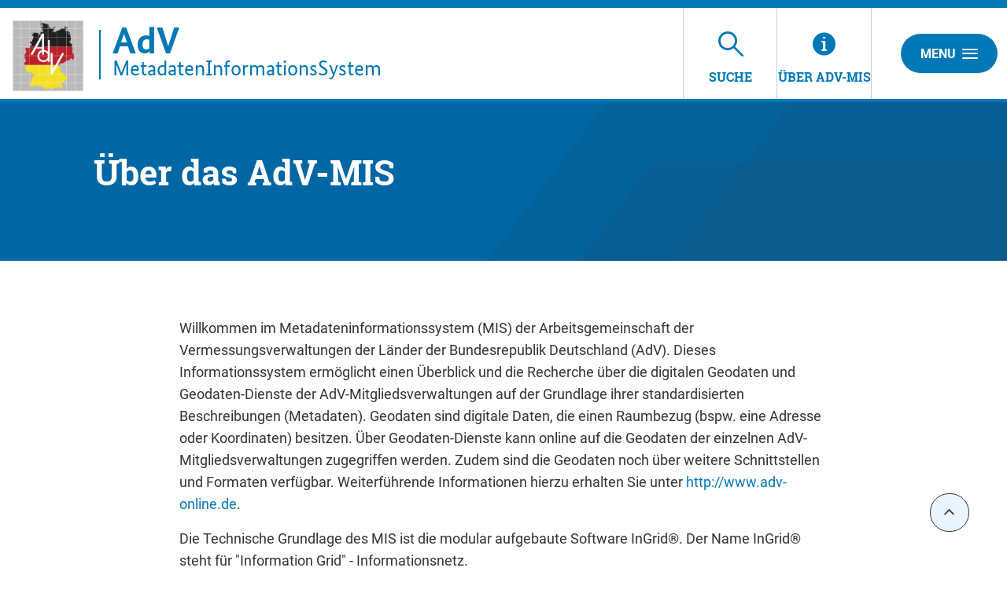

--- FILE ---
content_type: text/html;charset=UTF-8
request_url: https://advmis.geodatenzentrum.de/hintergrundinformationen;jsessionid=B5252FAFAF63CF2FF92863AAE9BE9C3A
body_size: 4914
content:
<!DOCTYPE html>



















<html xmlns="http://www.w3.org/1999/xhtml" lang="de">
    <head>
        <title>AdV-MIS - Fakten, Funktionen, Hintergründe</title>        <link rel="shortcut icon" href="/decorations/layout/ingrid/images/favicon.ico" />        
      
<!--
            <base href="https://advmis.geodatenzentrum.de:443/" />
    -->
<link rel="prefetch" href="/decorations/layout/ingrid/images/template/icons.svg" />
<meta http-equiv="Content-type" content="text/html; charset=UTF-8" />
<meta http-equiv="X-UA-Compatible" content="IE=edge" />
<meta content="width=device-width, initial-scale=1" name="viewport"/>
<meta name="description" content="Informationen zu AdV-MIS wie z.B. Zielsetzung, rechtliche Grundlage, Anzahl der angeschlossenen Datenbanken oder angebotene Funktionen zur Recherche können Sie hier einsehen. " />
<meta name="author" content="&copy; Bundesamt f&uuml;r Kartographie und Geod&auml;sie - 2025" />
<meta name="keywords" lang="de" content="AdV-MIS, Hintergrundinformationen, Hintergrund, Informationen, Fakten, Eckdaten, Ziele, Zielsetzung, rechtliche Grundlage, Umweltinformationsgesetz, UIG, Datenbanken, Funktionen, Suche, Recherche, EU-Richtlinie 2003/4/EG, EU-Richtlinie, EU  " />
<meta name="copyright" content="&copy; Bundesamt f&uuml;r Kartographie und Geod&auml;sie - 2025" />            <meta name="robots" content="index,follow" />
        

<link rel="stylesheet" href="/decorations/layout/ingrid/css/main.css">
<link rel="stylesheet" href="/decorations/layout/ingrid/css/override.css">
<link rel="stylesheet" href="/decorations/layout/ingrid/css/print.css" media="print">
<!-- swiper -->
<link rel="stylesheet" href="/decorations/layout/ingrid/scripts/swiper/css/swiper.min.css">


  <script src="/decorations/layout/ingrid/scripts/ingrid.js"></script>
<!-- Global scripts -->
<script src="/decorations/layout/ingrid/scripts/modernizr.custom.min.js"></script>
<script src="/decorations/layout/ingrid/scripts/jquery/jquery.min.js"></script>
<script src="/decorations/layout/ingrid/scripts/jquery/nicescroll/jquery.nicescroll.min.js"></script>
<script src="/decorations/layout/ingrid/scripts/jquery/foundation/foundation.min.js"></script>
<script src="/decorations/layout/ingrid/scripts/jquery/select2/select2.full.js"></script>
<script src="/decorations/layout/ingrid/scripts/main.js"></script>

<!-- zxcvbn -->
<script src="/decorations/layout/ingrid/scripts/zxcvbn/zxcvbn.js"></script>

<!-- swiper -->
<script src="/decorations/layout/ingrid/scripts/swiper/js/swiper.min.js"></script>        <!-- bkg -->
<link rel="stylesheet" href="/decorations/layout/ingrid/css/bkg/normalize.css" type="text/css" media="screen" />
<link rel="stylesheet" href="/decorations/layout/ingrid/css/bkg/small.css" type="text/css" media="screen" />
<link rel="stylesheet" href="/decorations/layout/ingrid/css/bkg/medium.css" type="text/css" media="screen" />
<link rel="stylesheet" href="/decorations/layout/ingrid/css/bkg/large.css" type="text/css" media="screen" />        
    </head>
    <body>            <div class="container">
                        <div class="header-menu" style="display: none;" role="navigation" aria-label="Navigation Menu">
    <div class="header-menu-close">
        <button type="button" class="button ">Menu<span class="ic-ic-cross"></span></button>
    </div>
    <div class="menu-main-links">
            <div class="highlighted">
                                                                                                                                          <a href="https://advmis.geodatenzentrum.de:443/freitextsuche;jsessionid=BA7A90C499D96D111BC3B70143B80E29" class="header-menu-entry " title="Freitextsuche nach Informationen"><span class="text">Suche</span></a>
                                                                                                                                                                                                                                                                                    <a href="https://advmis.geodatenzentrum.de:443/hintergrundinformationen;jsessionid=BA7A90C499D96D111BC3B70143B80E29" class="header-menu-entry is-active" title="Hintergrundinformationen zu AdV-MIS"><span class="text">&Uuml;ber AdV-MIS</span></a>                                                                      </div>
                                                                            <a href="https://advmis.geodatenzentrum.de:443/kontakt;jsessionid=BA7A90C499D96D111BC3B70143B80E29" title="Ihre Nachricht, Fragen oder Anregungen direkt an AdV-MIS"  ><span class="text">Kontakt</span></a>
                                                                <a href="https://advmis.geodatenzentrum.de:443/impressum;jsessionid=BA7A90C499D96D111BC3B70143B80E29" title="Inhaltlich und technisch Verantwortliche, Nutzungsbedingungen, Haftungsausschluss"  ><span class="text">Impressum</span></a>
                                                                                  <a href="https://www.bkg.bund.de/DE/Service/Datenschutz/datenschutz.html" title="Unsere Verpflichtung zum Umgang mit persönlichen Informationen"  target=\"_blank\"><span class="text">Datenschutz</span></a>
                                                                <a href="https://advmis.geodatenzentrum.de:443/barrierefreiheit;jsessionid=BA7A90C499D96D111BC3B70143B80E29" title="Barrierefreiheit"  ><span class="text">Erklärung zur Barrierefreiheit</span></a>
                      </div>
    <div class="menu-sub-links">
                                                                </div>
</div> 
                <header>
    <div class="row">
        <div class="columns xsmall-15 small-15 medium-15 large-14 xlarge-15">
    <div class="row">
      <div class="columns xsmall-20 small-17 medium-17 large-17 xlarge-10">
        <div class="logo" role="banner">
            <a target="_blank" href="http://www.adv-online.de" title="Startseite von AdV-MIS">
                <img src="/decorations/layout/ingrid/images/template/advmis_logo.png" alt="advmis_logo.png">
            </a>
            <div class="desktop__title">
                <a href="https://advmis.geodatenzentrum.de:443/startseite;jsessionid=BA7A90C499D96D111BC3B70143B80E29" title="Startseite von AdV-MIS aufrufen ">
                    <div class="vertical-line"></div>
                    <p>
                        <span class="title-main">AdV</span>
                        <br>
                        <span class="title-sub">MetadatenInformationsSystem</span>
                    </p>
                </a>
            </div>
        </div>
      </div>
    </div>
</div>        
<div class="columns xsmall-9 small-7 medium-7 large-7 xlarge-6 nav-tabs">
    <div class="menu-tab-row" role="navigation" aria-label="Navigation Header">
                                                                                                          
                            <a class="menu-tab " href="https://advmis.geodatenzentrum.de:443/freitextsuche;jsessionid=BA7A90C499D96D111BC3B70143B80E29" title="Freitextsuche nach Informationen">
                <div class="link-menu-tab">
                    <span class="ic-ic-lupe"></span>
                    <span class="text">Suche</span>
                </div>
            </a>
                                                                                                        
                            <a class="menu-tab is-selected" href="https://advmis.geodatenzentrum.de:443/hintergrundinformationen;jsessionid=BA7A90C499D96D111BC3B70143B80E29" title="Hintergrundinformationen zu AdV-MIS">
    <div class="link-menu-tab">
        <span class="ic-ic-info"></span>
        <span class="text">&Uuml;ber AdV-MIS</span>
    </div>
</a>                  </div>
</div>                <div class="columns">
    <div class="header-menu-open">
                    <button type="button" class="button xsmall-button"><span class="ic-ic-hamburger"></span></button>
                <button type="button" class="button small-button">Menu<span class="ic-ic-hamburger"></span></button>
    </div>
</div>
    </div>
</header>
            <div class="body" role="main">								
			






<div class="banner subpage ">
  <div class="subpage-wrapper" style="background-image: url('/decorations/layout/ingrid/images/template/drops-subpage.svg');">
    <div class="row align-center">
      <div class="large-20 columns dark">
        <h1>Über das AdV-MIS</h1>
      </div>
    </div>
  </div>
</div>
<div id="18__19" class="search-filtered row content-small">
                    <div class="columns">
        <p>Willkommen im Metadateninformationssystem (MIS) der Arbeitsgemeinschaft der Vermessungsverwaltungen der Länder der Bundesrepublik Deutschland (AdV). Dieses Informationssystem ermöglicht einen Überblick und die Recherche über die digitalen Geodaten und Geodaten-Dienste der AdV-Mitgliedsverwaltungen auf der Grundlage ihrer standardisierten Beschreibungen (Metadaten). Geodaten sind digitale Daten, die einen Raumbezug (bspw. eine Adresse oder Koordinaten) besitzen. Über Geodaten-Dienste kann online auf die Geodaten der einzelnen AdV-Mitgliedsverwaltungen zugegriffen werden. Zudem sind die Geodaten noch über weitere Schnittstellen und Formaten verfügbar. Weiterführende Informationen hierzu erhalten Sie unter <a href="http://www.adv-online.de/" target="_new" title="Link öffnet in neuem Fenster">http://www.adv-online.de</a>.</p>

<p>Die Technische Grundlage des MIS ist die modular aufgebaute Software InGrid®. Der Name InGrid® steht für "Information Grid" - Informationsnetz.</p>

<p>Die in diesem MIS bereitgestellten Metadaten werden täglich aus dem Geodatenkatalog.de geharvestet.</p>

<p>Ihre Fragen zu einzelnen Geodatenressourcen richten Sie bitte an die Kontaktadresse, die in der Beschreibung der jeweiligen Geodatenressource angegeben ist.</p>
	
</div>
    </div>
			              </div>
            <footer id="footer">
    <div class="footer-buttons-bar show-for-medium hide-for-print">
        <div class="button-up">
    <button type="button" class="button round social js-top" title="Nach oben">
        <span class="ic-ic-angle-up"></span>
    </button>
</div>    </div>
    <div id="navFunctionsWrapper" class="row">
      <div class="medium-7 columns">
        <h2>Diese Seite</h2>
        <ul id="navFunctions">
          <li id="navFunctionsPrint">
            <a onclick="window.print()" title="Seite drucken (öffnet Dialog)">drucken</a>
          </li>
                    <li id="navFunctionsRecommend">
            <a href="mailto:?body=https%3A%2F%2Fadvmis.geodatenzentrum.de%3A443%2Fhintergrundinformationen%3Bjsessionid%3DBA7A90C499D96D111BC3B70143B80E29%3Flang%3Dde%26lang%3Dde" class="" aria-haspopup="true" aria-owns="share" title="Mehr anzeigen">empfehlen</a>
          </li>
        </ul>
      </div>
    </div>
    <div id="social-media-footer" class="hide-for-small-only">
      <div class="socialmedia">
          <h2 class="aural">Service</h2>
          <ul class="columns">
            <li class="navAdvmis"><a class="external" href="http://www.adv-online.de/" title="Externer Link&nbsp;zur AdV Online Webseite (Öffnet&nbsp;neues&nbsp;Fenster)" target="_blank">AdV-online</a></li>
          </ul>
      </div>
    </div>
    <div class="copyright row">
      <div class="xsmall-6 small-4 medium-2 columns bkg-logo">
        <a target="_blank" href="http://www.adv-online.de/" title="AdV Webseite">
            <img src="/decorations/layout/ingrid/images/template/advmis_logo.png" alt="Logo">
        </a>
      </div>
      <div class="legal-links small-18 medium-21 columns">
        <div class="row">
          <div class="columns hide-for-xsmall-only hide-for-small-only">
                  <ul class="footer-menu-entries" role="navigation" aria-label="Navigation Footer">
                                                                            <li><a href="https://advmis.geodatenzentrum.de:443/kontakt;jsessionid=BA7A90C499D96D111BC3B70143B80E29" title="Ihre Nachricht, Fragen oder Anregungen direkt an AdV-MIS" ><span class="text">Kontakt</span></a></li>
                                                                        <li><a href="https://advmis.geodatenzentrum.de:443/impressum;jsessionid=BA7A90C499D96D111BC3B70143B80E29" title="Inhaltlich und technisch Verantwortliche, Nutzungsbedingungen, Haftungsausschluss" ><span class="text">Impressum</span></a></li>
                                                                                          <li><a href="https://www.bkg.bund.de/DE/Service/Datenschutz/datenschutz.html" title="Unsere Verpflichtung zum Umgang mit persönlichen Informationen" target=\"_blank\"><span class="text">Datenschutz</span></a></li>
                                                                        <li><a href="https://advmis.geodatenzentrum.de:443/barrierefreiheit;jsessionid=BA7A90C499D96D111BC3B70143B80E29" title="Barrierefreiheit" ><span class="text">Erklärung zur Barrierefreiheit</span></a></li>
          </ul>
          </div>
        </div>
        <div class="row">
          <div class="columns">
            <p class="copyright_text">&copy; Bundesamt f&uuml;r Kartographie und Geod&auml;sie - 2025</p>
          </div>
        </div>
      </div>
    </div>
    <a href="" class="footer-top-link hide-for-medium js-top">Nach oben</a></footer>
            <!-- Popup -->
<div class="popup help-popup">
    <div class="headline popup__header">
        <p class="popup__title medium">Hilfe</p>
        <button type="button" class="button round popup__close js-popup-close"><span class="ic-ic-cross"></span></button>
    </div>
    <div class="popup__content text-box">
        <p></p>
    </div>
</div>            <!-- Global scripts -->
<script src="/decorations/layout/ingrid/scripts/all.js"></script>

<!-- Popup -->
<script src="/decorations/layout/ingrid/scripts/jquery/popup.js"></script>

<!-- Expand -->
<script src="/decorations/layout/ingrid/scripts/jquery/expander.js"></script>

<!-- Anchor target -->
<script src="/decorations/layout/ingrid/scripts/jquery/anchor-target.js"></script>
<script>
    $('.js-anchor-target').anchorTarget();
</script>

<!-- Anchor navigation -->
<script src="/decorations/layout/ingrid/scripts/jquery/anchor-navigation.js"></script>
<script>
    $('.js-anchor-navigation').anchorNavigation();
</script>
<script>
    $(document).ready(function() { 
    $( "a:not(:empty)" ).each(function( i ) {
        var attr = $(this).attr('href');
        if (typeof attr !== 'undefined' && attr !== false) {
            if ( $(this).children().length == 0 ) {
                $(this).html('<span>' + $(this).text() + '</span>');
            }
        }
    });
});
</script>                </div>
                        <script>
  // Add shrink class
  var body = $("body");
  var headerHeight = $('header').height();
  var bodyHeight = body.height();
  var headerBodyHeight = headerHeight + bodyHeight;
  var winOuterHeight = window.outerHeight;
  var isShrinkable = headerBodyHeight > ((winOuterHeight + 80) * 1.25);

  if(window.pageYOffset > headerHeight && isShrinkable) {
      body.addClass("shrink");
  }

  window.onscroll = function(e) {
    var filter = $('.filter');
    var scrollTop = $(this).scrollTop();
    winOuterHeight = window.outerHeight;
    isShrinkable = headerBodyHeight > ((winOuterHeight + 80) * 1.25);
    if (scrollTop > headerHeight && isShrinkable) {
      body.addClass("shrink");
      if(/MSIE \d|Trident.*rv:/.test(navigator.userAgent)) {
        if(filter.length > 0) {
          var content = $('.search-filtered.row, .search-filtered > .row');
          var contentTop = 400;
          var contentMargin = 0;
          var diffTop = 25;
          if(content) {
            if(content.position()) {
              contentTop = content.position().top;
            }
            if(content.css("margin-top")) {
              contentMargin = parseInt(content.css("margin-top"));
            }
            
          }
          if(scrollTop > contentTop) {
            filter.css('top', scrollTop - contentTop + diffTop - contentMargin + 'px');
          }
          filter.css('position','relative');
        }
      }
    } else {
      body.removeClass("shrink");
      if(/MSIE \d|Trident.*rv:/.test(navigator.userAgent)) {
        if(filter.length > 0) {
          filter.css('top','');
          filter.css('position','');
        }
      }
    }
  };
</script>    </body>
</html>
